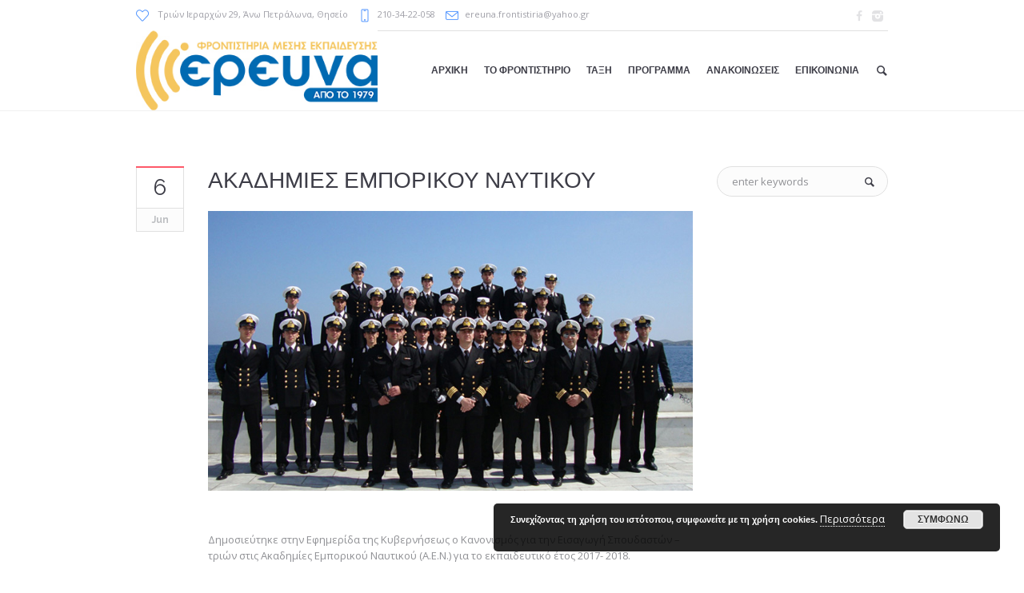

--- FILE ---
content_type: text/html; charset=UTF-8
request_url: https://ereuna.com.gr/%CE%B1%CE%BA%CE%B1%CE%B4%CE%B7%CE%BC%CE%B9%CE%B5%CF%82-%CE%B5%CE%BC%CF%80%CE%BF%CF%81%CE%B9%CE%BA%CE%BF%CF%85-%CE%BD%CE%B1%CF%85%CF%84%CE%B9%CE%BA%CE%BF%CF%85/
body_size: 15506
content:
<!DOCTYPE html>
<!--[if IE 8]>
<html class="ie ie8" lang="en-US">
<![endif]-->
<!--[if !(IE 8)]><!-->
<html lang="en-US" class="cmsmasters_html">
<!--<![endif]-->
<head>
<meta charset="UTF-8" />
<meta name="viewport" content="width=device-width, initial-scale=1, maximum-scale=1" />
<meta name="format-detection" content="telephone=no" />
<link rel="profile" href="//gmpg.org/xfn/11" />
<link rel="pingback" href="https://ereuna.com.gr/xmlrpc.php" />
<link href="https://fonts.googleapis.com/css?family=Lato:100,100i,200,200i,300,300i,400,400i,500,500i,600,600i,700,700i,800,800i,900,900i%7COpen+Sans:100,100i,200,200i,300,300i,400,400i,500,500i,600,600i,700,700i,800,800i,900,900i%7CIndie+Flower:100,100i,200,200i,300,300i,400,400i,500,500i,600,600i,700,700i,800,800i,900,900i%7COswald:100,100i,200,200i,300,300i,400,400i,500,500i,600,600i,700,700i,800,800i,900,900i" rel="stylesheet"><meta name='robots' content='index, follow, max-image-preview:large, max-snippet:-1, max-video-preview:-1' />
<script type="text/javascript">function rgmkInitGoogleMaps(){window.rgmkGoogleMapsCallback=true;try{jQuery(document).trigger("rgmkGoogleMapsLoad")}catch(err){}}</script>
	<!-- This site is optimized with the Yoast SEO plugin v26.8 - https://yoast.com/product/yoast-seo-wordpress/ -->
	<title>Ακαδημίες Εμπορικού Ναυτικού | Εισαγωγή Σπουδαστών</title>
	<meta name="description" content="Δημοσιεύτηκε στην Εφημερίδα της Κυβερνήσεως ο Κανονισμός για την Εισαγωγή Σπουδαστών - τριών για το εκπαιδευτικό έτος 2017- 2018" />
	<link rel="canonical" href="https://ereuna.com.gr/ακαδημιες-εμπορικου-ναυτικου/" />
	<meta property="og:locale" content="en_US" />
	<meta property="og:type" content="article" />
	<meta property="og:title" content="Ακαδημίες Εμπορικού Ναυτικού | Εισαγωγή Σπουδαστών" />
	<meta property="og:description" content="Δημοσιεύτηκε στην Εφημερίδα της Κυβερνήσεως ο Κανονισμός για την Εισαγωγή Σπουδαστών - τριών για το εκπαιδευτικό έτος 2017- 2018" />
	<meta property="og:url" content="https://ereuna.com.gr/ακαδημιες-εμπορικου-ναυτικου/" />
	<meta property="og:site_name" content="Ereuna" />
	<meta property="article:publisher" content="https://www.facebook.com/ereuna.frontistiria" />
	<meta property="article:published_time" content="2017-06-06T12:46:28+00:00" />
	<meta property="article:modified_time" content="2018-05-30T08:16:39+00:00" />
	<meta property="og:image" content="https://ereuna.com.gr/wp-content/uploads/2017/06/AEN.jpg" />
	<meta property="og:image:width" content="800" />
	<meta property="og:image:height" content="463" />
	<meta property="og:image:type" content="image/jpeg" />
	<meta name="author" content="alerts_r5mfc981" />
	<meta name="twitter:card" content="summary_large_image" />
	<meta name="twitter:label1" content="Written by" />
	<meta name="twitter:data1" content="alerts_r5mfc981" />
	<meta name="twitter:label2" content="Est. reading time" />
	<meta name="twitter:data2" content="1 minute" />
	<script type="application/ld+json" class="yoast-schema-graph">{"@context":"https://schema.org","@graph":[{"@type":"Article","@id":"https://ereuna.com.gr/%ce%b1%ce%ba%ce%b1%ce%b4%ce%b7%ce%bc%ce%b9%ce%b5%cf%82-%ce%b5%ce%bc%cf%80%ce%bf%cf%81%ce%b9%ce%ba%ce%bf%cf%85-%ce%bd%ce%b1%cf%85%cf%84%ce%b9%ce%ba%ce%bf%cf%85/#article","isPartOf":{"@id":"https://ereuna.com.gr/%ce%b1%ce%ba%ce%b1%ce%b4%ce%b7%ce%bc%ce%b9%ce%b5%cf%82-%ce%b5%ce%bc%cf%80%ce%bf%cf%81%ce%b9%ce%ba%ce%bf%cf%85-%ce%bd%ce%b1%cf%85%cf%84%ce%b9%ce%ba%ce%bf%cf%85/"},"author":{"name":"alerts_r5mfc981","@id":"https://ereuna.com.gr/#/schema/person/67b863dda9ca64ce79f0671b2721087a"},"headline":"ΑΚΑΔΗΜΙΕΣ ΕΜΠΟΡΙΚΟΥ ΝΑΥΤΙΚΟΥ","datePublished":"2017-06-06T12:46:28+00:00","dateModified":"2018-05-30T08:16:39+00:00","mainEntityOfPage":{"@id":"https://ereuna.com.gr/%ce%b1%ce%ba%ce%b1%ce%b4%ce%b7%ce%bc%ce%b9%ce%b5%cf%82-%ce%b5%ce%bc%cf%80%ce%bf%cf%81%ce%b9%ce%ba%ce%bf%cf%85-%ce%bd%ce%b1%cf%85%cf%84%ce%b9%ce%ba%ce%bf%cf%85/"},"wordCount":152,"image":{"@id":"https://ereuna.com.gr/%ce%b1%ce%ba%ce%b1%ce%b4%ce%b7%ce%bc%ce%b9%ce%b5%cf%82-%ce%b5%ce%bc%cf%80%ce%bf%cf%81%ce%b9%ce%ba%ce%bf%cf%85-%ce%bd%ce%b1%cf%85%cf%84%ce%b9%ce%ba%ce%bf%cf%85/#primaryimage"},"thumbnailUrl":"https://ereuna.com.gr/wp-content/uploads/2017/06/AEN.jpg","articleSection":["NEWS"],"inLanguage":"en-US"},{"@type":"WebPage","@id":"https://ereuna.com.gr/%ce%b1%ce%ba%ce%b1%ce%b4%ce%b7%ce%bc%ce%b9%ce%b5%cf%82-%ce%b5%ce%bc%cf%80%ce%bf%cf%81%ce%b9%ce%ba%ce%bf%cf%85-%ce%bd%ce%b1%cf%85%cf%84%ce%b9%ce%ba%ce%bf%cf%85/","url":"https://ereuna.com.gr/%ce%b1%ce%ba%ce%b1%ce%b4%ce%b7%ce%bc%ce%b9%ce%b5%cf%82-%ce%b5%ce%bc%cf%80%ce%bf%cf%81%ce%b9%ce%ba%ce%bf%cf%85-%ce%bd%ce%b1%cf%85%cf%84%ce%b9%ce%ba%ce%bf%cf%85/","name":"Ακαδημίες Εμπορικού Ναυτικού | Εισαγωγή Σπουδαστών","isPartOf":{"@id":"https://ereuna.com.gr/#website"},"primaryImageOfPage":{"@id":"https://ereuna.com.gr/%ce%b1%ce%ba%ce%b1%ce%b4%ce%b7%ce%bc%ce%b9%ce%b5%cf%82-%ce%b5%ce%bc%cf%80%ce%bf%cf%81%ce%b9%ce%ba%ce%bf%cf%85-%ce%bd%ce%b1%cf%85%cf%84%ce%b9%ce%ba%ce%bf%cf%85/#primaryimage"},"image":{"@id":"https://ereuna.com.gr/%ce%b1%ce%ba%ce%b1%ce%b4%ce%b7%ce%bc%ce%b9%ce%b5%cf%82-%ce%b5%ce%bc%cf%80%ce%bf%cf%81%ce%b9%ce%ba%ce%bf%cf%85-%ce%bd%ce%b1%cf%85%cf%84%ce%b9%ce%ba%ce%bf%cf%85/#primaryimage"},"thumbnailUrl":"https://ereuna.com.gr/wp-content/uploads/2017/06/AEN.jpg","datePublished":"2017-06-06T12:46:28+00:00","dateModified":"2018-05-30T08:16:39+00:00","author":{"@id":"https://ereuna.com.gr/#/schema/person/67b863dda9ca64ce79f0671b2721087a"},"description":"Δημοσιεύτηκε στην Εφημερίδα της Κυβερνήσεως ο Κανονισμός για την Εισαγωγή Σπουδαστών - τριών για το εκπαιδευτικό έτος 2017- 2018","breadcrumb":{"@id":"https://ereuna.com.gr/%ce%b1%ce%ba%ce%b1%ce%b4%ce%b7%ce%bc%ce%b9%ce%b5%cf%82-%ce%b5%ce%bc%cf%80%ce%bf%cf%81%ce%b9%ce%ba%ce%bf%cf%85-%ce%bd%ce%b1%cf%85%cf%84%ce%b9%ce%ba%ce%bf%cf%85/#breadcrumb"},"inLanguage":"en-US","potentialAction":[{"@type":"ReadAction","target":["https://ereuna.com.gr/%ce%b1%ce%ba%ce%b1%ce%b4%ce%b7%ce%bc%ce%b9%ce%b5%cf%82-%ce%b5%ce%bc%cf%80%ce%bf%cf%81%ce%b9%ce%ba%ce%bf%cf%85-%ce%bd%ce%b1%cf%85%cf%84%ce%b9%ce%ba%ce%bf%cf%85/"]}]},{"@type":"ImageObject","inLanguage":"en-US","@id":"https://ereuna.com.gr/%ce%b1%ce%ba%ce%b1%ce%b4%ce%b7%ce%bc%ce%b9%ce%b5%cf%82-%ce%b5%ce%bc%cf%80%ce%bf%cf%81%ce%b9%ce%ba%ce%bf%cf%85-%ce%bd%ce%b1%cf%85%cf%84%ce%b9%ce%ba%ce%bf%cf%85/#primaryimage","url":"https://ereuna.com.gr/wp-content/uploads/2017/06/AEN.jpg","contentUrl":"https://ereuna.com.gr/wp-content/uploads/2017/06/AEN.jpg","width":800,"height":463},{"@type":"BreadcrumbList","@id":"https://ereuna.com.gr/%ce%b1%ce%ba%ce%b1%ce%b4%ce%b7%ce%bc%ce%b9%ce%b5%cf%82-%ce%b5%ce%bc%cf%80%ce%bf%cf%81%ce%b9%ce%ba%ce%bf%cf%85-%ce%bd%ce%b1%cf%85%cf%84%ce%b9%ce%ba%ce%bf%cf%85/#breadcrumb","itemListElement":[{"@type":"ListItem","position":1,"name":"Home","item":"https://ereuna.com.gr/"},{"@type":"ListItem","position":2,"name":"ΝΕΑ","item":"https://ereuna.com.gr/?page_id=6846"},{"@type":"ListItem","position":3,"name":"ΑΚΑΔΗΜΙΕΣ ΕΜΠΟΡΙΚΟΥ ΝΑΥΤΙΚΟΥ"}]},{"@type":"WebSite","@id":"https://ereuna.com.gr/#website","url":"https://ereuna.com.gr/","name":"Ereuna","description":"Φροντιστήρια Μέσης Εκπαίδευσης","potentialAction":[{"@type":"SearchAction","target":{"@type":"EntryPoint","urlTemplate":"https://ereuna.com.gr/?s={search_term_string}"},"query-input":{"@type":"PropertyValueSpecification","valueRequired":true,"valueName":"search_term_string"}}],"inLanguage":"en-US"},{"@type":"Person","@id":"https://ereuna.com.gr/#/schema/person/67b863dda9ca64ce79f0671b2721087a","name":"alerts_r5mfc981","url":"https://ereuna.com.gr/author/alerts_r5mfc981/"}]}</script>
	<!-- / Yoast SEO plugin. -->


<link rel='dns-prefetch' href='//fonts.googleapis.com' />
<link rel="alternate" type="application/rss+xml" title="Ereuna &raquo; Feed" href="https://ereuna.com.gr/feed/" />
<link rel="alternate" type="application/rss+xml" title="Ereuna &raquo; Comments Feed" href="https://ereuna.com.gr/comments/feed/" />
<link rel="alternate" type="text/calendar" title="Ereuna &raquo; iCal Feed" href="https://ereuna.com.gr/events/?ical=1" />
<link rel="alternate" title="oEmbed (JSON)" type="application/json+oembed" href="https://ereuna.com.gr/wp-json/oembed/1.0/embed?url=https%3A%2F%2Fereuna.com.gr%2F%25ce%25b1%25ce%25ba%25ce%25b1%25ce%25b4%25ce%25b7%25ce%25bc%25ce%25b9%25ce%25b5%25cf%2582-%25ce%25b5%25ce%25bc%25cf%2580%25ce%25bf%25cf%2581%25ce%25b9%25ce%25ba%25ce%25bf%25cf%2585-%25ce%25bd%25ce%25b1%25cf%2585%25cf%2584%25ce%25b9%25ce%25ba%25ce%25bf%25cf%2585%2F" />
<link rel="alternate" title="oEmbed (XML)" type="text/xml+oembed" href="https://ereuna.com.gr/wp-json/oembed/1.0/embed?url=https%3A%2F%2Fereuna.com.gr%2F%25ce%25b1%25ce%25ba%25ce%25b1%25ce%25b4%25ce%25b7%25ce%25bc%25ce%25b9%25ce%25b5%25cf%2582-%25ce%25b5%25ce%25bc%25cf%2580%25ce%25bf%25cf%2581%25ce%25b9%25ce%25ba%25ce%25bf%25cf%2585-%25ce%25bd%25ce%25b1%25cf%2585%25cf%2584%25ce%25b9%25ce%25ba%25ce%25bf%25cf%2585%2F&#038;format=xml" />
<style id='wp-img-auto-sizes-contain-inline-css' type='text/css'>
img:is([sizes=auto i],[sizes^="auto," i]){contain-intrinsic-size:3000px 1500px}
/*# sourceURL=wp-img-auto-sizes-contain-inline-css */
</style>
<link rel='stylesheet' id='validate-engine-css-css' href='https://ereuna.com.gr/wp-content/plugins/wysija-newsletters/css/validationEngine.jquery.css?ver=2.21' type='text/css' media='all' />
<link rel='stylesheet' id='layerslider-css' href='https://ereuna.com.gr/wp-content/plugins/LayerSlider/assets/static/layerslider/css/layerslider.css?ver=8.1.2' type='text/css' media='all' />
<style id='wp-emoji-styles-inline-css' type='text/css'>

	img.wp-smiley, img.emoji {
		display: inline !important;
		border: none !important;
		box-shadow: none !important;
		height: 1em !important;
		width: 1em !important;
		margin: 0 0.07em !important;
		vertical-align: -0.1em !important;
		background: none !important;
		padding: 0 !important;
	}
/*# sourceURL=wp-emoji-styles-inline-css */
</style>
<link rel='stylesheet' id='wp-block-library-css' href='https://ereuna.com.gr/wp-includes/css/dist/block-library/style.min.css?ver=6.9' type='text/css' media='all' />
<style id='global-styles-inline-css' type='text/css'>
:root{--wp--preset--aspect-ratio--square: 1;--wp--preset--aspect-ratio--4-3: 4/3;--wp--preset--aspect-ratio--3-4: 3/4;--wp--preset--aspect-ratio--3-2: 3/2;--wp--preset--aspect-ratio--2-3: 2/3;--wp--preset--aspect-ratio--16-9: 16/9;--wp--preset--aspect-ratio--9-16: 9/16;--wp--preset--color--black: #000000;--wp--preset--color--cyan-bluish-gray: #abb8c3;--wp--preset--color--white: #ffffff;--wp--preset--color--pale-pink: #f78da7;--wp--preset--color--vivid-red: #cf2e2e;--wp--preset--color--luminous-vivid-orange: #ff6900;--wp--preset--color--luminous-vivid-amber: #fcb900;--wp--preset--color--light-green-cyan: #7bdcb5;--wp--preset--color--vivid-green-cyan: #00d084;--wp--preset--color--pale-cyan-blue: #8ed1fc;--wp--preset--color--vivid-cyan-blue: #0693e3;--wp--preset--color--vivid-purple: #9b51e0;--wp--preset--color--color-1: #000000;--wp--preset--color--color-2: #ffffff;--wp--preset--color--color-3: #d43c18;--wp--preset--color--color-4: #5173a6;--wp--preset--color--color-5: #959595;--wp--preset--color--color-6: #c0c0c0;--wp--preset--color--color-7: #f4f4f4;--wp--preset--color--color-8: #e1e1e1;--wp--preset--gradient--vivid-cyan-blue-to-vivid-purple: linear-gradient(135deg,rgb(6,147,227) 0%,rgb(155,81,224) 100%);--wp--preset--gradient--light-green-cyan-to-vivid-green-cyan: linear-gradient(135deg,rgb(122,220,180) 0%,rgb(0,208,130) 100%);--wp--preset--gradient--luminous-vivid-amber-to-luminous-vivid-orange: linear-gradient(135deg,rgb(252,185,0) 0%,rgb(255,105,0) 100%);--wp--preset--gradient--luminous-vivid-orange-to-vivid-red: linear-gradient(135deg,rgb(255,105,0) 0%,rgb(207,46,46) 100%);--wp--preset--gradient--very-light-gray-to-cyan-bluish-gray: linear-gradient(135deg,rgb(238,238,238) 0%,rgb(169,184,195) 100%);--wp--preset--gradient--cool-to-warm-spectrum: linear-gradient(135deg,rgb(74,234,220) 0%,rgb(151,120,209) 20%,rgb(207,42,186) 40%,rgb(238,44,130) 60%,rgb(251,105,98) 80%,rgb(254,248,76) 100%);--wp--preset--gradient--blush-light-purple: linear-gradient(135deg,rgb(255,206,236) 0%,rgb(152,150,240) 100%);--wp--preset--gradient--blush-bordeaux: linear-gradient(135deg,rgb(254,205,165) 0%,rgb(254,45,45) 50%,rgb(107,0,62) 100%);--wp--preset--gradient--luminous-dusk: linear-gradient(135deg,rgb(255,203,112) 0%,rgb(199,81,192) 50%,rgb(65,88,208) 100%);--wp--preset--gradient--pale-ocean: linear-gradient(135deg,rgb(255,245,203) 0%,rgb(182,227,212) 50%,rgb(51,167,181) 100%);--wp--preset--gradient--electric-grass: linear-gradient(135deg,rgb(202,248,128) 0%,rgb(113,206,126) 100%);--wp--preset--gradient--midnight: linear-gradient(135deg,rgb(2,3,129) 0%,rgb(40,116,252) 100%);--wp--preset--font-size--small: 13px;--wp--preset--font-size--medium: 20px;--wp--preset--font-size--large: 36px;--wp--preset--font-size--x-large: 42px;--wp--preset--spacing--20: 0.44rem;--wp--preset--spacing--30: 0.67rem;--wp--preset--spacing--40: 1rem;--wp--preset--spacing--50: 1.5rem;--wp--preset--spacing--60: 2.25rem;--wp--preset--spacing--70: 3.38rem;--wp--preset--spacing--80: 5.06rem;--wp--preset--shadow--natural: 6px 6px 9px rgba(0, 0, 0, 0.2);--wp--preset--shadow--deep: 12px 12px 50px rgba(0, 0, 0, 0.4);--wp--preset--shadow--sharp: 6px 6px 0px rgba(0, 0, 0, 0.2);--wp--preset--shadow--outlined: 6px 6px 0px -3px rgb(255, 255, 255), 6px 6px rgb(0, 0, 0);--wp--preset--shadow--crisp: 6px 6px 0px rgb(0, 0, 0);}:where(.is-layout-flex){gap: 0.5em;}:where(.is-layout-grid){gap: 0.5em;}body .is-layout-flex{display: flex;}.is-layout-flex{flex-wrap: wrap;align-items: center;}.is-layout-flex > :is(*, div){margin: 0;}body .is-layout-grid{display: grid;}.is-layout-grid > :is(*, div){margin: 0;}:where(.wp-block-columns.is-layout-flex){gap: 2em;}:where(.wp-block-columns.is-layout-grid){gap: 2em;}:where(.wp-block-post-template.is-layout-flex){gap: 1.25em;}:where(.wp-block-post-template.is-layout-grid){gap: 1.25em;}.has-black-color{color: var(--wp--preset--color--black) !important;}.has-cyan-bluish-gray-color{color: var(--wp--preset--color--cyan-bluish-gray) !important;}.has-white-color{color: var(--wp--preset--color--white) !important;}.has-pale-pink-color{color: var(--wp--preset--color--pale-pink) !important;}.has-vivid-red-color{color: var(--wp--preset--color--vivid-red) !important;}.has-luminous-vivid-orange-color{color: var(--wp--preset--color--luminous-vivid-orange) !important;}.has-luminous-vivid-amber-color{color: var(--wp--preset--color--luminous-vivid-amber) !important;}.has-light-green-cyan-color{color: var(--wp--preset--color--light-green-cyan) !important;}.has-vivid-green-cyan-color{color: var(--wp--preset--color--vivid-green-cyan) !important;}.has-pale-cyan-blue-color{color: var(--wp--preset--color--pale-cyan-blue) !important;}.has-vivid-cyan-blue-color{color: var(--wp--preset--color--vivid-cyan-blue) !important;}.has-vivid-purple-color{color: var(--wp--preset--color--vivid-purple) !important;}.has-black-background-color{background-color: var(--wp--preset--color--black) !important;}.has-cyan-bluish-gray-background-color{background-color: var(--wp--preset--color--cyan-bluish-gray) !important;}.has-white-background-color{background-color: var(--wp--preset--color--white) !important;}.has-pale-pink-background-color{background-color: var(--wp--preset--color--pale-pink) !important;}.has-vivid-red-background-color{background-color: var(--wp--preset--color--vivid-red) !important;}.has-luminous-vivid-orange-background-color{background-color: var(--wp--preset--color--luminous-vivid-orange) !important;}.has-luminous-vivid-amber-background-color{background-color: var(--wp--preset--color--luminous-vivid-amber) !important;}.has-light-green-cyan-background-color{background-color: var(--wp--preset--color--light-green-cyan) !important;}.has-vivid-green-cyan-background-color{background-color: var(--wp--preset--color--vivid-green-cyan) !important;}.has-pale-cyan-blue-background-color{background-color: var(--wp--preset--color--pale-cyan-blue) !important;}.has-vivid-cyan-blue-background-color{background-color: var(--wp--preset--color--vivid-cyan-blue) !important;}.has-vivid-purple-background-color{background-color: var(--wp--preset--color--vivid-purple) !important;}.has-black-border-color{border-color: var(--wp--preset--color--black) !important;}.has-cyan-bluish-gray-border-color{border-color: var(--wp--preset--color--cyan-bluish-gray) !important;}.has-white-border-color{border-color: var(--wp--preset--color--white) !important;}.has-pale-pink-border-color{border-color: var(--wp--preset--color--pale-pink) !important;}.has-vivid-red-border-color{border-color: var(--wp--preset--color--vivid-red) !important;}.has-luminous-vivid-orange-border-color{border-color: var(--wp--preset--color--luminous-vivid-orange) !important;}.has-luminous-vivid-amber-border-color{border-color: var(--wp--preset--color--luminous-vivid-amber) !important;}.has-light-green-cyan-border-color{border-color: var(--wp--preset--color--light-green-cyan) !important;}.has-vivid-green-cyan-border-color{border-color: var(--wp--preset--color--vivid-green-cyan) !important;}.has-pale-cyan-blue-border-color{border-color: var(--wp--preset--color--pale-cyan-blue) !important;}.has-vivid-cyan-blue-border-color{border-color: var(--wp--preset--color--vivid-cyan-blue) !important;}.has-vivid-purple-border-color{border-color: var(--wp--preset--color--vivid-purple) !important;}.has-vivid-cyan-blue-to-vivid-purple-gradient-background{background: var(--wp--preset--gradient--vivid-cyan-blue-to-vivid-purple) !important;}.has-light-green-cyan-to-vivid-green-cyan-gradient-background{background: var(--wp--preset--gradient--light-green-cyan-to-vivid-green-cyan) !important;}.has-luminous-vivid-amber-to-luminous-vivid-orange-gradient-background{background: var(--wp--preset--gradient--luminous-vivid-amber-to-luminous-vivid-orange) !important;}.has-luminous-vivid-orange-to-vivid-red-gradient-background{background: var(--wp--preset--gradient--luminous-vivid-orange-to-vivid-red) !important;}.has-very-light-gray-to-cyan-bluish-gray-gradient-background{background: var(--wp--preset--gradient--very-light-gray-to-cyan-bluish-gray) !important;}.has-cool-to-warm-spectrum-gradient-background{background: var(--wp--preset--gradient--cool-to-warm-spectrum) !important;}.has-blush-light-purple-gradient-background{background: var(--wp--preset--gradient--blush-light-purple) !important;}.has-blush-bordeaux-gradient-background{background: var(--wp--preset--gradient--blush-bordeaux) !important;}.has-luminous-dusk-gradient-background{background: var(--wp--preset--gradient--luminous-dusk) !important;}.has-pale-ocean-gradient-background{background: var(--wp--preset--gradient--pale-ocean) !important;}.has-electric-grass-gradient-background{background: var(--wp--preset--gradient--electric-grass) !important;}.has-midnight-gradient-background{background: var(--wp--preset--gradient--midnight) !important;}.has-small-font-size{font-size: var(--wp--preset--font-size--small) !important;}.has-medium-font-size{font-size: var(--wp--preset--font-size--medium) !important;}.has-large-font-size{font-size: var(--wp--preset--font-size--large) !important;}.has-x-large-font-size{font-size: var(--wp--preset--font-size--x-large) !important;}
/*# sourceURL=global-styles-inline-css */
</style>

<style id='classic-theme-styles-inline-css' type='text/css'>
/*! This file is auto-generated */
.wp-block-button__link{color:#fff;background-color:#32373c;border-radius:9999px;box-shadow:none;text-decoration:none;padding:calc(.667em + 2px) calc(1.333em + 2px);font-size:1.125em}.wp-block-file__button{background:#32373c;color:#fff;text-decoration:none}
/*# sourceURL=/wp-includes/css/classic-themes.min.css */
</style>
<link rel='stylesheet' id='wp-components-css' href='https://ereuna.com.gr/wp-includes/css/dist/components/style.min.css?ver=6.9' type='text/css' media='all' />
<link rel='stylesheet' id='wp-preferences-css' href='https://ereuna.com.gr/wp-includes/css/dist/preferences/style.min.css?ver=6.9' type='text/css' media='all' />
<link rel='stylesheet' id='wp-block-editor-css' href='https://ereuna.com.gr/wp-includes/css/dist/block-editor/style.min.css?ver=6.9' type='text/css' media='all' />
<link rel='stylesheet' id='popup-maker-block-library-style-css' href='https://ereuna.com.gr/wp-content/plugins/popup-maker/dist/packages/block-library-style.css?ver=dbea705cfafe089d65f1' type='text/css' media='all' />
<link rel='stylesheet' id='contact-form-7-css' href='https://ereuna.com.gr/wp-content/plugins/contact-form-7/includes/css/styles.css?ver=6.1.4' type='text/css' media='all' />
<link rel='stylesheet' id='timetable_gtip2_style-css' href='https://ereuna.com.gr/wp-content/plugins/timetable/style/jquery.qtip.css?ver=6.9' type='text/css' media='all' />
<link rel='stylesheet' id='timetable_font_lato-css' href='//fonts.googleapis.com/css?family=Lato%3A400%2C700&#038;ver=6.9' type='text/css' media='all' />
<link rel='stylesheet' id='theme-style-css' href='https://ereuna.com.gr/wp-content/themes/language-school/style.css?ver=1.0.0' type='text/css' media='screen, print' />
<link rel='stylesheet' id='theme-design-style-css' href='https://ereuna.com.gr/wp-content/themes/language-school/css/style.css?ver=1.0.0' type='text/css' media='screen, print' />
<link rel='stylesheet' id='theme-adapt-css' href='https://ereuna.com.gr/wp-content/themes/language-school/css/adaptive.css?ver=1.0.0' type='text/css' media='screen, print' />
<link rel='stylesheet' id='theme-retina-css' href='https://ereuna.com.gr/wp-content/themes/language-school/css/retina.css?ver=1.0.0' type='text/css' media='screen' />
<link rel='stylesheet' id='theme-icons-css' href='https://ereuna.com.gr/wp-content/themes/language-school/css/fontello.css?ver=1.0.0' type='text/css' media='screen' />
<link rel='stylesheet' id='theme-icons-custom-css' href='https://ereuna.com.gr/wp-content/themes/language-school/css/fontello-custom.css?ver=1.0.0' type='text/css' media='screen' />
<link rel='stylesheet' id='animate-css' href='https://ereuna.com.gr/wp-content/themes/language-school/css/animate.css?ver=1.0.0' type='text/css' media='screen' />
<link rel='stylesheet' id='theme-cmsmasters-events-v2-style-css' href='https://ereuna.com.gr/wp-content/themes/language-school/css/cmsmasters-events-v2-style.css?ver=1.0.0' type='text/css' media='screen' />
<link rel='stylesheet' id='theme-cmsmasters-timetable-style-css' href='https://ereuna.com.gr/wp-content/themes/language-school/css/cmsmasters-timetable-style.css?ver=1.0.0' type='text/css' media='screen' />
<link rel='stylesheet' id='theme-cmsmasters-timetable-adaptive-css' href='https://ereuna.com.gr/wp-content/themes/language-school/css/cmsmasters-timetable-adaptive.css?ver=1.0.0' type='text/css' media='screen' />
<link rel='stylesheet' id='ilightbox-css' href='https://ereuna.com.gr/wp-content/themes/language-school/css/ilightbox.css?ver=2.2.0' type='text/css' media='screen' />
<link rel='stylesheet' id='ilightbox-skin-dark-css' href='https://ereuna.com.gr/wp-content/themes/language-school/css/ilightbox-skins/dark-skin.css?ver=2.2.0' type='text/css' media='screen' />
<link rel='stylesheet' id='theme-fonts-schemes-css' href='https://ereuna.com.gr/wp-content/uploads/cmsmasters_styles/language-school.css?ver=1.0.0' type='text/css' media='screen' />
<link rel='stylesheet' id='google-fonts-css' href='//fonts.googleapis.com/css?family=Open+Sans%3A300%2C300italic%2C400%2C400italic%2C700%2C700italic%7CRaleway%3A300%2C400%2C500%2C600%2C700&#038;ver=6.9' type='text/css' media='all' />
<link rel='stylesheet' id='language-school-gutenberg-frontend-style-css' href='https://ereuna.com.gr/wp-content/themes/language-school/gutenberg/css/frontend-style.css?ver=1.0.0' type='text/css' media='screen' />
<link rel='stylesheet' id='language-school-child-style-css' href='https://ereuna.com.gr/wp-content/themes/language-school-child/style.css?ver=1.0.0' type='text/css' media='screen, print' />
<script type="text/javascript" src="https://ereuna.com.gr/wp-includes/js/jquery/jquery.min.js?ver=3.7.1" id="jquery-core-js"></script>
<script type="text/javascript" src="https://ereuna.com.gr/wp-includes/js/jquery/jquery-migrate.min.js?ver=3.4.1" id="jquery-migrate-js"></script>
<script type="text/javascript" id="layerslider-utils-js-extra">
/* <![CDATA[ */
var LS_Meta = {"v":"8.1.2","fixGSAP":"1"};
//# sourceURL=layerslider-utils-js-extra
/* ]]> */
</script>
<script type="text/javascript" src="https://ereuna.com.gr/wp-content/plugins/LayerSlider/assets/static/layerslider/js/layerslider.utils.js?ver=8.1.2" id="layerslider-utils-js"></script>
<script type="text/javascript" src="https://ereuna.com.gr/wp-content/plugins/LayerSlider/assets/static/layerslider/js/layerslider.kreaturamedia.jquery.js?ver=8.1.2" id="layerslider-js"></script>
<script type="text/javascript" src="https://ereuna.com.gr/wp-content/plugins/LayerSlider/assets/static/layerslider/js/layerslider.transitions.js?ver=8.1.2" id="layerslider-transitions-js"></script>
<script type="text/javascript" src="https://ereuna.com.gr/wp-content/themes/language-school/js/jsLibraries.min.js?ver=1.0.0" id="libs-js"></script>
<script type="text/javascript" src="https://ereuna.com.gr/wp-content/themes/language-school/js/jquery.iLightBox.min.js?ver=2.2.0" id="iLightBox-js"></script>
<meta name="generator" content="Powered by LayerSlider 8.1.2 - Build Heros, Sliders, and Popups. Create Animations and Beautiful, Rich Web Content as Easy as Never Before on WordPress." />
<!-- LayerSlider updates and docs at: https://layerslider.com -->
<link rel="https://api.w.org/" href="https://ereuna.com.gr/wp-json/" /><link rel="alternate" title="JSON" type="application/json" href="https://ereuna.com.gr/wp-json/wp/v2/posts/7790" /><link rel="EditURI" type="application/rsd+xml" title="RSD" href="https://ereuna.com.gr/xmlrpc.php?rsd" />
<meta name="generator" content="WordPress 6.9" />
<link rel='shortlink' href='https://ereuna.com.gr/?p=7790' />
<!-- analytics-code google analytics manual tracking code --><script>
  (function(i,s,o,g,r,a,m){i['GoogleAnalyticsObject']=r;i[r]=i[r]||function(){
  (i[r].q=i[r].q||[]).push(arguments)},i[r].l=1*new Date();a=s.createElement(o),
  m=s.getElementsByTagName(o)[0];a.async=1;a.src=g;m.parentNode.insertBefore(a,m)
  })(window,document,'script','https://www.google-analytics.com/analytics.js','ga');

  ga('create', 'UA-46789034-1', 'auto');
  ga('send', 'pageview');

</script><!--  --><meta name="tec-api-version" content="v1"><meta name="tec-api-origin" content="https://ereuna.com.gr"><link rel="alternate" href="https://ereuna.com.gr/wp-json/tribe/events/v1/" />			<style type="text/css">
				
				
				
				
				
				
				
				
				
				
				
				
				
				
				
				
				
				
			</style>
			<style type="text/css">
	.header_top {
		height : 38px;
	}
	
	.header_mid {
		height : 100px;
	}
	
	.header_bot {
		height : 50px;
	}
	
	#page.cmsmasters_heading_after_header #middle, 
	#page.cmsmasters_heading_under_header #middle .headline .headline_outer {
		padding-top : 100px;
	}
	
	#page.cmsmasters_heading_after_header.enable_header_top #middle, 
	#page.cmsmasters_heading_under_header.enable_header_top #middle .headline .headline_outer {
		padding-top : 138px;
	}
	
	#page.cmsmasters_heading_after_header.enable_header_bottom #middle, 
	#page.cmsmasters_heading_under_header.enable_header_bottom #middle .headline .headline_outer {
		padding-top : 150px;
	}
	
	#page.cmsmasters_heading_after_header.enable_header_top.enable_header_bottom #middle, 
	#page.cmsmasters_heading_under_header.enable_header_top.enable_header_bottom #middle .headline .headline_outer {
		padding-top : 188px;
	}
	
	
	@media only screen and (max-width: 1024px) {
		.header_top,
		.header_mid,
		.header_bot {
			height : auto;
		}
		
		.header_mid .slogan_wrap,
		.header_mid .social_wrap,
		.header_mid .logo_wrap {
			height : 100px;
		}
		
		#page.cmsmasters_heading_after_header #middle, 
		#page.cmsmasters_heading_under_header #middle .headline .headline_outer, 
		#page.cmsmasters_heading_after_header.enable_header_top #middle, 
		#page.cmsmasters_heading_under_header.enable_header_top #middle .headline .headline_outer, 
		#page.cmsmasters_heading_after_header.enable_header_bottom #middle, 
		#page.cmsmasters_heading_under_header.enable_header_bottom #middle .headline .headline_outer, 
		#page.cmsmasters_heading_after_header.enable_header_top.enable_header_bottom #middle, 
		#page.cmsmasters_heading_under_header.enable_header_top.enable_header_bottom #middle .headline .headline_outer {
			padding-top : 0 !important;
		}
	}
.countdown_align .widget.tribe-events-countdown-widget,
.countdown_align .tribe-countdown-text {
text-align:center;
}
.countdown_align .widget.tribe-events-countdown-widget .tribe-countdown-time {
display:inline-block;
}

.cmsmasters_counter_counter {
color: #55ACEE;
}
	.header_mid .header_mid_inner .logo_wrap {
		width : 302px;
	}

	.header_mid_inner .logo img.logo_retina {
		width : 175.5px;
		max-width : 175.5px;
	}
.headline_color {
				background-color:#f9be4d;
			}
@media (min-width: 768px) {
			.headline_aligner,
			.cmsmasters_breadcrumbs_aligner {
				min-height:90px;
			}
		}
</style><link rel="icon" href="https://ereuna.com.gr/wp-content/uploads/2016/11/cropped-LOGO_ICON-32x32.png" sizes="32x32" />
<link rel="icon" href="https://ereuna.com.gr/wp-content/uploads/2016/11/cropped-LOGO_ICON-192x192.png" sizes="192x192" />
<link rel="apple-touch-icon" href="https://ereuna.com.gr/wp-content/uploads/2016/11/cropped-LOGO_ICON-180x180.png" />
<meta name="msapplication-TileImage" content="https://ereuna.com.gr/wp-content/uploads/2016/11/cropped-LOGO_ICON-270x270.png" />
<link rel='stylesheet' id='basecss-css' href='https://ereuna.com.gr/wp-content/plugins/eu-cookie-law/css/style.css?ver=6.9' type='text/css' media='all' />
<link rel='stylesheet' id='google-fonts-open-sans-condensed-css' href='//fonts.googleapis.com/css?family=Open+Sans+Condensed%3A300%2C300italic%2C700&#038;ver=6.9' type='text/css' media='all' />
</head>
<body class="wp-singular post-template-default single single-post postid-7790 single-format-standard wp-theme-language-school wp-child-theme-language-school-child tribe-no-js">
	
<!--  Start Page  -->
<div id="page" class="chrome_only cmsmasters_liquid fixed_header enable_header_top cmsmasters_heading_after_header cmsmasters_tribe_events_views_v2 cmsmasters_tribe_events_style_mode_skeleton hfeed site">

<!--  Start Main  -->
<div id="main">
	
<!--  Start Header  -->
<header id="header">
	<div class="header_top" data-height="38"><div class="header_top_outer"><div class="header_top_inner"><div class="header_top_right">
<div class="social_wrap">
	<div class="social_wrap_inner">
		<ul>
			<li>
				<a href="https://www.facebook.com/profile.php?id=100025044617801" class="cmsmasters_social_icon cmsmasters_social_icon_1 cmsmasters-icon-facebook" title="Facebook" target="_blank"></a>
			</li>
			<li>
				<a href="https://www.instagram.com/frontistirio_ereuna/?hl=el" class="cmsmasters_social_icon cmsmasters_social_icon_2 cmsmasters-icon-custom-instagram-filled" title="" target="_blank"></a>
			</li>
		</ul>
	</div>
</div></div><div class="header_top_left"><div class="meta_wrap"><div class="cmsmasters-icon-heart-3">
<span class="locality">Τριών Ιεραρχών 29</span>, 
Άνω Πετράλωνα, Θησείο
</div>
<div class="tel cmsmasters-icon-phone-4">210-34-22-058</div>
<div class="email cmsmasters-icon-mail-3"><a href="mailto:ereuna.frontistiria@yahoo.gr">ereuna.frontistiria@yahoo.gr</a></div></div></div></div></div><div class="header_top_but closed"><span class="cmsmasters_theme_icon_slide_bottom"></span></div></div><div class="header_mid" data-height="100"><div class="header_mid_outer"><div class="header_mid_inner"><div class="logo_wrap"><a href="https://ereuna.com.gr/" title="Ereuna" class="logo">
	<img src="https://ereuna.com.gr/wp-content/uploads/2019/09/logo_Erevna-NEW.jpg" alt="Ereuna" /><img class="logo_retina" src="https://ereuna.com.gr/wp-content/uploads/2019/09/logo_Erevna-NEW.jpg" alt="Ereuna" width="175.5" height="58" /></a>
</div><div class="search_wrap"><div class="search_wrap_inner"><div class="search_wrap_in_inner">
<div class="search_bar_wrap">
	<form role="search" method="get" action="https://ereuna.com.gr/">
		<p class="search_field">
			<input name="s" placeholder="enter keywords" value="" type="search" />
		</p>
		<p class="search_button">
			<button type="submit" class="cmsmasters_theme_icon_search"></button>
		</p>
	</form>
</div>

<a class="search_toggle cmsmasters_theme_icon_search"></a></div></div></div><div class="resp_mid_nav_wrap"><div class="resp_mid_nav_outer"><a class="responsive_nav resp_mid_nav" href="javascript:void(0);"></a></div></div><!--  Start Navigation  --><div class="mid_nav_wrap"><nav role="navigation"><div class="menu-main-container"><ul id="navigation" class="mid_nav navigation"><li id="menu-item-6470" class="menu-item menu-item-type-post_type menu-item-object-page menu-item-home menu-item-6470 menu-item-depth-0"><a href="https://ereuna.com.gr/"><span class="nav_item_wrap"><span class="nav_title">Αρχικη</span></span></a></li>
<li id="menu-item-6468" class="menu-item menu-item-type-post_type menu-item-object-page menu-item-6468 menu-item-depth-0"><a title="Γνώρισε το φροντιστήριο" href="https://ereuna.com.gr/us/"><span class="nav_item_wrap"><span class="nav_title">ΤΟ ΦΡΟΝΤΙΣΤΗΡΙΟ</span></span></a></li>
<li id="menu-item-6481" class="menu-item menu-item-type-post_type menu-item-object-page menu-item-6481 menu-item-depth-0"><a title="Επίλεξε τάξη που ενδιαφέρεσαι" href="https://ereuna.com.gr/vertical/"><span class="nav_item_wrap"><span class="nav_title">ΤΑΞΗ</span></span></a></li>
<li id="menu-item-11189" class="menu-item menu-item-type-post_type menu-item-object-page menu-item-11189 menu-item-depth-0"><a href="https://ereuna.com.gr/programma-spoudon-2/"><span class="nav_item_wrap"><span class="nav_title">ΠΡΟΓΡΑΜΜΑ</span></span></a></li>
<li id="menu-item-9029" class="menu-item menu-item-type-post_type menu-item-object-page menu-item-9029 menu-item-depth-0"><a href="https://ereuna.com.gr/%ce%b1%ce%bd%ce%b1%ce%ba%ce%bf%ce%b9%ce%bd%cf%89%cf%83%ce%b5%ce%b9%cf%82/"><span class="nav_item_wrap"><span class="nav_title">ΑΝΑΚΟΙΝΩΣΕΙΣ</span></span></a></li>
<li id="menu-item-6485" class="menu-item menu-item-type-post_type menu-item-object-page menu-item-6485 menu-item-depth-0"><a href="https://ereuna.com.gr/%ce%b5%cf%80%ce%b9%ce%ba%ce%bf%ce%b9%ce%bd%cf%89%ce%bd%ce%af%ce%b1/"><span class="nav_item_wrap"><span class="nav_title">ΕΠΙΚΟΙΝΩΝΙΑ</span></span></a></li>
</ul></div></nav></div><!--  Finish Navigation  --></div></div></div></header>
<!--  Finish Header  -->

	
<!--  Start Middle  -->
<div id="middle">
<div class="headline cmsmasters_color_scheme_first">
			<div class="headline_outer">
				<div class="headline_color"></div></div>
		</div><div class="middle_inner">
<div class="content_wrap r_sidebar">

<!-- Start Content  -->
<div class="content entry">
	<div class="blog opened-article">

<!-- Start Standard Article  -->

<article id="post-7790" class="post-7790 post type-post status-publish format-standard has-post-thumbnail hentry category-44">
	<span class="cmsmasters_post_date"><abbr class="published" title="June 6, 2017"><span class="cmsmasters_day">6</span><span class="cmsmasters_mon">Jun</span></abbr><abbr class="dn date updated" title="May 30, 2018">May 30, 2018</abbr></span>	<div class="cmsmasters_post_cont">
	<header class="cmsmasters_post_header entry-header"><h2 class="cmsmasters_post_title entry-title">ΑΚΑΔΗΜΙΕΣ ΕΜΠΟΡΙΚΟΥ ΝΑΥΤΙΚΟΥ</h2></header><div class="cmsmasters_post_content entry-content"><style type="text/css"> 
#cmsmasters_divider_697ba8db3c8d83_50849287 { 
	border-bottom-width:1px; 
	border-bottom-style:solid; 
	padding-top:25px; 
	margin-bottom:25px; 
	border-bottom-color:#ffffff;
} 
 
#cmsmasters_divider_697ba8db3c9e53_01146318 { 
	border-bottom-width:1px; 
	border-bottom-style:solid; 
	padding-top:25px; 
	margin-bottom:25px; 
} 

#cmsmasters_button_697ba8db3cae59_82738313 { 
	text-align:center; 
} 

#cmsmasters_button_697ba8db3cae59_82738313 .cmsmasters_button:before { 
	margin-right:.5em; 
	margin-left:0; 
	vertical-align:baseline; 
} 

#cmsmasters_button_697ba8db3cae59_82738313 .cmsmasters_button { 
	font-family:'Open Sans Condensed'; 
	font-size:14px; 
	font-weight:normal; 
	font-style:normal; 
	border-width:3px; 
	border-style:solid; 
	-webkit-border-radius:15px; 
	border-radius:15px; 
	background-color:#ffe285;
	color:#0042ff;
	border-color:#0042ff;
} 
#cmsmasters_button_697ba8db3cae59_82738313 .cmsmasters_button:hover { 
	background-color:#fcfcfc;
	color:#000000;
	border-color:#000000;
} 
</style><p><div class="cmsmasters_img  cmsmasters_image_n">
<img decoding="async" src="https://ereuna.com.gr/wp-content/uploads/2017/06/AEN.jpg" />
</div>

<div id="cmsmasters_divider_697ba8db3c8d83_50849287" class="cmsmasters_divider cmsmasters_divider_width_long cmsmasters_divider_pos_center"></div></p>
<p>Δημοσιεύτηκε στην Εφημερίδα της Κυβερνήσεως ο Κανονισμός για την Εισαγωγή Σπουδαστών &#8211; τριών στις Ακαδημίες Εμπορικού Ναυτικού (Α.Ε.Ν.) για το εκπαιδευτικό έτος 2017- 2018.</p>
<p>Ο αριθμός των σπουδαστών/σπουδαστριών που θα εισαχθούν στις Α.Ε.Ν. Πλοιάρχων και Μηχανικών κατά το ακαδημαϊκό έτος 2017-2018 καθορίζεται σε 985 (514 Πλοίαρχοι και 471 Μηχανικοί).</p>
<p><strong>ΓΕΝΙΚΕΣ ΚΑΤΗΓΟΡΙΕΣ</strong></p>
<p>Οι κατά το άρθρο 1 του παρόντος Κανονισμού εισαγόμενοι σπουδαστές/σπουδάστριες κατανέμονται ως ακολούθως:</p>
<p><strong>1.1. ΠΡΩΤΗ ΓΕΝΙΚΗ ΚΑΤΗΓΟΡΙΑ</strong><br />
Καλύπτει ποσοστό 70% του συνολικού αριθμού εισακτέων και περιλαμβάνει υποψηφίους/-ιες συμμετέχοντες/-ουσες στις πανελλήνιες εξετάσεις του Υπουργείου Παιδείας, Έρευνας και Θρησκευμάτων.</p>
<p><strong>1.2. ΔΕΥΤΕΡΗ ΓΕΝΙΚΗ ΚΑΤΗΓΟΡΙΑ</strong><br />
Καλύπτει ποσοστό 30% του συνολικού αριθμού εισακτέων και περιλαμβάνει υποψηφίους/-ιες που καταθέτουν Απολυτήριο τίτλο Λυκείου ή Αποδεικτικό απόλυσης δευτεροβάθμιας εκπαίδευσης στο Υπουργείο Ναυτιλίας και Νησιωτικής Πολιτικής.</p>
<p><strong>ΓΕΝΙΚΑ ΠΡΟΣΟΝΤΑ ΥΠΟΨΗΦΙΩΝ</strong></p>
<p>Κάθε υποψήφιος/-α πρέπει να συγκεντρώνει τα πιο κάτω προσόντα:</p>
<p><strong>1.</strong> Να είναι κάτοxος τίτλου απόλυσης Λυκείου ή άλλου ισότιμου τίτλου σχολείου δευτεροβάθμιας εκπαίδευσης του εσωτερικού ή αντίστοιχου τίτλου του εξωτερικού, όπως αυτά ορίζονται στο άρθρο 4 παρ. 2.1 του παρόντος κανονισμού.</p>
<p><strong>2.</strong> Να έxει την Ελληνική Ιθαγένεια και να είναι γραμμένος/-η στα μητρώα αρρένων ή Δημοτολόγια Δήμου ή Κοινότητας.</p>
<p><strong>3.</strong> Να μην έχει υπερβεί το 27ο έτος της ηλικίας του/της, όριο που θεωρείται ότι συμπληρώνεται κατά την 31η Δεκεμβρίου του έτους υποβολής της αίτησης (γεννηθέντες από 01-01-1990 και μεταγενέστερα).</p>
<p><strong>4.</strong> Να είναι κατά γνωμοδότηση αρμόδιας υγειονομικής επιτροπής ικανός/-ή σωματικά και πνευματικά για το ναυτικό επάγγελμα, σύμφωνα με τις διατάξεις που ισχύουν για κάθε ειδικότητα.</p>
<p><strong>5.</strong> Να μην έχει τιμωρηθεί με στέρηση των πολιτικών του/της δικαιωμάτων και να μην έχει καταδικαστεί για κακούργημα ή σε φυλάκιση ανώτερη του εξαμήνου καθ&#8217; υποτροπή ή μεγαλύτερη του εξαμήνου για λαθρεμπόριο ή λαθρεμπόριο ναρκωτικών ή για παράβαση του νόμου περί προστασίας του Εθνικού Νομίσματος ή για αδίκημα αναφερόμενο στην επί του πλοίου υπηρεσία και να μην έχει στερηθεί οριστικά το δικαίωμα άσκησης του ναυτικού επαγγέλματος.</p>
<p>ΠΗΓΗ  e-employ.gr</p>
<p>Αναλυτικά  η  προκήρυξη  εδώ</p>
<p>
<div id="cmsmasters_divider_697ba8db3c9e53_01146318" class="cmsmasters_divider cmsmasters_divider_width_long cmsmasters_divider_pos_center"></div>
<div id="cmsmasters_button_697ba8db3cae59_82738313" class="button_wrap"><a href="http://ereuna.com.gr/wp-content/uploads/2017/06/AEN.pdf" class="cmsmasters_button cmsmasters_but_clear_styles cmsmasters_but_bg_hover cmsmasters-icon-file-pdf" data-animation="fadeIn" data-delay="400" target="_blank"><span>ΠΡΟΚΗΡΥΞΗ</span></a></div>
</p>
<div class="cl"></div></div><div class="cmsmasters_post_cont_info entry-meta"><div class="cmsmasters_post_meta_info"><a href="#" onclick="cmsmastersLike(7790); return false;" id="cmsmastersLike-7790" class="cmsmastersLike cmsmasters_theme_icon_like"><span>0</span></a></div></div><aside class="share_posts">
		<h6 class="share_posts_title">Share It</h6>
		<div class="share_posts_inner">
			<a href="https://www.facebook.com/sharer/sharer.php?display=popup&u=https%3A%2F%2Fereuna.com.gr%2F%25ce%25b1%25ce%25ba%25ce%25b1%25ce%25b4%25ce%25b7%25ce%25bc%25ce%25b9%25ce%25b5%25cf%2582-%25ce%25b5%25ce%25bc%25cf%2580%25ce%25bf%25cf%2581%25ce%25b9%25ce%25ba%25ce%25bf%25cf%2585-%25ce%25bd%25ce%25b1%25cf%2585%25cf%2584%25ce%25b9%25ce%25ba%25ce%25bf%25cf%2585%2F" title="Facebook" class="cmsmasters-icon-facebook-circled"></a>
			<a href="https://twitter.com/intent/tweet?text=Check+out+%27%CE%91%CE%9A%CE%91%CE%94%CE%97%CE%9C%CE%99%CE%95%CE%A3+%CE%95%CE%9C%CE%A0%CE%9F%CE%A1%CE%99%CE%9A%CE%9F%CE%A5+%CE%9D%CE%91%CE%A5%CE%A4%CE%99%CE%9A%CE%9F%CE%A5%27+on+Ereuna+website&url=https%3A%2F%2Fereuna.com.gr%2F%25ce%25b1%25ce%25ba%25ce%25b1%25ce%25b4%25ce%25b7%25ce%25bc%25ce%25b9%25ce%25b5%25cf%2582-%25ce%25b5%25ce%25bc%25cf%2580%25ce%25bf%25cf%2581%25ce%25b9%25ce%25ba%25ce%25bf%25cf%2585-%25ce%25bd%25ce%25b1%25cf%2585%25cf%2584%25ce%25b9%25ce%25ba%25ce%25bf%25cf%2585%2F" title="Twitter" class="cmsmasters-icon-twitter-circled"></a>
			<a href="https://pinterest.com/pin/create/button/?url=https%3A%2F%2Fereuna.com.gr%2F%25ce%25b1%25ce%25ba%25ce%25b1%25ce%25b4%25ce%25b7%25ce%25bc%25ce%25b9%25ce%25b5%25cf%2582-%25ce%25b5%25ce%25bc%25cf%2580%25ce%25bf%25cf%2581%25ce%25b9%25ce%25ba%25ce%25bf%25cf%2585-%25ce%25bd%25ce%25b1%25cf%2585%25cf%2584%25ce%25b9%25ce%25ba%25ce%25bf%25cf%2585%2F&media=https%3A%2F%2Fereuna.com.gr%2Fwp-content%2Fuploads%2F2017%2F06%2FAEN.jpg&description=ΑΚΑΔΗΜΙΕΣ ΕΜΠΟΡΙΚΟΥ ΝΑΥΤΙΚΟΥ" title="Pinterest" class="cmsmasters-icon-pinterest-circled-1"></a>
		</div>
	</aside>
	</div>
</article>
<!-- Finish Standard Article  -->

<aside class="post_nav"><span class="cmsmasters_prev_post"><a href="https://ereuna.com.gr/%ce%bd%ce%ad%ce%bf-%ce%bc%ce%b7%cf%87%ce%b1%ce%bd%ce%bf%ce%b3%cf%81%ce%b1%cf%86%ce%b9%ce%ba%ce%bf-%ce%b4%ce%b5%ce%bb%cf%84%ce%b9%ce%bf-2017/" rel="prev">ΝΕΟ ΜΗΧΑΝΟΓΡΑΦΙΚΟ ΔΕΛΤΙΟ 2017</a><span class="cmsmasters_prev_arrow"><span></span></span></span><span class="cmsmasters_next_post"><a href="https://ereuna.com.gr/%ce%b8%ce%b5%ce%bc%ce%b1%cf%84%ce%b1-%ce%ba%ce%b1%ce%b9-%ce%b1%cf%80%ce%b1%ce%bd%cf%84%ce%b7%cf%83%ce%b5%ce%b9%cf%82-%ce%b5%ce%ba%ce%b8%ce%b5%cf%83%ce%b7%cf%82/" rel="next">ΘΕΜΑΤΑ ΚΑΙ ΑΠΑΝΤΗΣΕΙΣ ΕΚΘΕΣΗΣ</a><span class="cmsmasters_next_arrow"><span></span></span></span></aside></div></div>
<!--  Finish Content  -->


<!--  Start Sidebar  -->
<div class="sidebar" role="complementary">
<aside id="search-2" class="widget widget_search">
<div class="search_bar_wrap">
	<form role="search" method="get" action="https://ereuna.com.gr/">
		<p class="search_field">
			<input name="s" placeholder="enter keywords" value="" type="search" />
		</p>
		<p class="search_button">
			<button type="submit" class="cmsmasters_theme_icon_search"></button>
		</p>
	</form>
</div>

</aside>
</div>
<!--  Finish Sidebar  -->
</div></div>
</div>
<!--  Finish Middle  -->


	<!--  Start Bottom  -->
	<div id="bottom" class="cmsmasters_color_scheme_bottom">
		<div class="bottom_bg">
			<div class="bottom_outer">
				<div class="bottom_inner sidebar_layout_14141414">
	<aside id="text-2" class="widget widget_text">			<div class="textwidget"><p style="padding:0 0 25px;"><img src="https://ereuna.com.gr/wp-content/uploads/2025/08/logo_Erevna-NEW-footer.png" alt="" /></p>
<p>Στο Φροντιστήριο ΕΡΕΥΝΑ θα δεις σταθερή βελτίωση των επιδόσεών σου καθημερινά. Θα δεις αποτέλεσμα.<br />Με το Σύστημα Διαδασκαλίας ΕΡΕΥΝΑ θα έχεις επιτυχία</p>
 </div>
		</aside><aside id="text-3" class="widget widget_text"><h3 class="widgettitle">Σχετικά</h3>			<div class="textwidget"> <ul>
  <li><a href="https://ereuna.com.gr/us">Το Φροντιστήριο</a></li>
  <li><a href="https://ereuna.com.gr/vertical/">Επίλεξε Τάξη</a></li>
  <li><a href="https://ereuna.com.gr/programma-spoudon-2/">Πρόγραμμα Σπουδών</a></li>
<li><a href="https://ereuna.com.gr/επαγγελματικός-προσανατολισμός/">Επαγγελματικός Προσ/σμός</a></li>
<li><a href="https://ereuna.com.gr/%ce%b1%cf%81%cf%87%ce%b5%ce%af%ce%bf-%cf%86%cf%89%cf%84%ce%bf%ce%b3%cf%81%ce%b1%cf%86%ce%b9%cf%8e%ce%bd/">Αρχείο Φωτογραφιών</a></li>
    </ul></div>
		</aside><aside id="text-4" class="widget widget_text"><h3 class="widgettitle">Χρήσιμα</h3>			<div class="textwidget"> <ul>
 <li><a href="https://www.oefe.gr/el/normal/credits-calculation_el.aspx" target="_blank">Υπολογισμός Μορίων</a></li> 
  <li><a href="http://ereuna.com.gr/panorama/">Πανόραμα</a></li>
<li><a href="https://www.oefe.gr/el/static/panelladikes.aspx" target="_blank">Θέματα-Λύσεις Πανελληνίων</a></li>
<li><a href="http://ereuna.com.gr/lista-diagonismaton//">Διαγωνίσματα Έρευνα</a></li>
<li><a href="https://epan.oefe.cloud/el/static/EpanThemataArchiveOlder" target="_blank">Αρχείο Θέματων Ο.Ε.Φ.Ε.</a></li>  

 </ul></div>
		</aside><aside id="custom-contact-info-3" class="widget widget_custom_contact_info_entries"><h3 class="widgettitle">Επικοινωνία</h3><span class="contact_widget_email cmsmasters_theme_icon_user_mail"><a class="email" href="mailto:&#101;&#114;e&#117;%6e&#97;&#46;%66%72%6f&#110;tist%69&#114;i%61&#64;yaho%6f%2eg&#114;">&#101;reu&#110;a.&#102;&#114;o&#110;&#116;i&#115;t&#105;r&#105;&#97;&#64;&#121;a&#104;&#111;&#111;.g&#114;</a></span><span class="contact_widget_phone cmsmasters_theme_icon_user_phone"><span class="tel">210-34-22-058</span></span><div class="adr adress_wrap cmsmasters_theme_icon_user_address"><span class="street-address contact_widget_address">Τριών Ιεραρχών 29, Άνω Πετράλωνα, Θησείο </span></div></aside>				</div>
			</div>
		</div>
	</div>
	<!--  Finish Bottom  -->
	<a href="javascript:void(0);" id="slide_top" class="cmsmasters_theme_icon_slide_top"></a>
	</div>
<!--  Finish Main  -->

<!--  Start Footer  -->
<footer id="footer" role="contentinfo" class="cmsmasters_color_scheme_footer cmsmasters_footer_small">
	<div class="footer_border">
		<div class="footer_inner">
		
<div class="social_wrap">
	<div class="social_wrap_inner">
		<ul>
			<li>
				<a href="https://www.facebook.com/profile.php?id=100025044617801" class="cmsmasters_social_icon cmsmasters_social_icon_1 cmsmasters-icon-facebook" title="Facebook" target="_blank"></a>
			</li>
			<li>
				<a href="https://www.instagram.com/frontistirio_ereuna/?hl=el" class="cmsmasters_social_icon cmsmasters_social_icon_2 cmsmasters-icon-custom-instagram-filled" title="" target="_blank"></a>
			</li>
		</ul>
	</div>
</div>			<span class="footer_copyright copyright">
			Σχεδιασμός - Ανάπτυξη &quot;Velissarios.info&quot;			</span>
		</div>
	</div>
</footer>
<!--  Finish Footer  -->

</div>
<span class="cmsmasters_responsive_width"></span>
<!--  Finish Page  -->

<script type="speculationrules">
{"prefetch":[{"source":"document","where":{"and":[{"href_matches":"/*"},{"not":{"href_matches":["/wp-*.php","/wp-admin/*","/wp-content/uploads/*","/wp-content/*","/wp-content/plugins/*","/wp-content/themes/language-school-child/*","/wp-content/themes/language-school/*","/*\\?(.+)"]}},{"not":{"selector_matches":"a[rel~=\"nofollow\"]"}},{"not":{"selector_matches":".no-prefetch, .no-prefetch a"}}]},"eagerness":"conservative"}]}
</script>
		<script>
		( function ( body ) {
			'use strict';
			body.className = body.className.replace( /\btribe-no-js\b/, 'tribe-js' );
		} )( document.body );
		</script>
		<script> /* <![CDATA[ */var tribe_l10n_datatables = {"aria":{"sort_ascending":": activate to sort column ascending","sort_descending":": activate to sort column descending"},"length_menu":"Show _MENU_ entries","empty_table":"No data available in table","info":"Showing _START_ to _END_ of _TOTAL_ entries","info_empty":"Showing 0 to 0 of 0 entries","info_filtered":"(filtered from _MAX_ total entries)","zero_records":"No matching records found","search":"Search:","all_selected_text":"All items on this page were selected. ","select_all_link":"Select all pages","clear_selection":"Clear Selection.","pagination":{"all":"All","next":"Next","previous":"Previous"},"select":{"rows":{"0":"","_":": Selected %d rows","1":": Selected 1 row"}},"datepicker":{"dayNames":["Sunday","Monday","Tuesday","Wednesday","Thursday","Friday","Saturday"],"dayNamesShort":["Sun","Mon","Tue","Wed","Thu","Fri","Sat"],"dayNamesMin":["S","M","T","W","T","F","S"],"monthNames":["January","February","March","April","May","June","July","August","September","October","November","December"],"monthNamesShort":["January","February","March","April","May","June","July","August","September","October","November","December"],"monthNamesMin":["Jan","Feb","Mar","Apr","May","Jun","Jul","Aug","Sep","Oct","Nov","Dec"],"nextText":"Next","prevText":"Prev","currentText":"Today","closeText":"Done","today":"Today","clear":"Clear"}};/* ]]> */ </script><script type="text/javascript" src="https://ereuna.com.gr/wp-content/plugins/the-events-calendar/common/build/js/user-agent.js?ver=da75d0bdea6dde3898df" id="tec-user-agent-js"></script>
<script type="text/javascript" src="https://ereuna.com.gr/wp-content/plugins/cmsmasters-mega-menu/js/jquery.megaMenu.js?ver=1.2.7" id="megamenu-js"></script>
<script type="text/javascript" src="https://ereuna.com.gr/wp-includes/js/dist/hooks.min.js?ver=dd5603f07f9220ed27f1" id="wp-hooks-js"></script>
<script type="text/javascript" src="https://ereuna.com.gr/wp-includes/js/dist/i18n.min.js?ver=c26c3dc7bed366793375" id="wp-i18n-js"></script>
<script type="text/javascript" id="wp-i18n-js-after">
/* <![CDATA[ */
wp.i18n.setLocaleData( { 'text direction\u0004ltr': [ 'ltr' ] } );
//# sourceURL=wp-i18n-js-after
/* ]]> */
</script>
<script type="text/javascript" src="https://ereuna.com.gr/wp-content/plugins/contact-form-7/includes/swv/js/index.js?ver=6.1.4" id="swv-js"></script>
<script type="text/javascript" id="contact-form-7-js-before">
/* <![CDATA[ */
var wpcf7 = {
    "api": {
        "root": "https:\/\/ereuna.com.gr\/wp-json\/",
        "namespace": "contact-form-7\/v1"
    }
};
//# sourceURL=contact-form-7-js-before
/* ]]> */
</script>
<script type="text/javascript" src="https://ereuna.com.gr/wp-content/plugins/contact-form-7/includes/js/index.js?ver=6.1.4" id="contact-form-7-js"></script>
<script type="text/javascript" src="https://ereuna.com.gr/wp-includes/js/jquery/ui/core.min.js?ver=1.13.3" id="jquery-ui-core-js"></script>
<script type="text/javascript" src="https://ereuna.com.gr/wp-includes/js/jquery/ui/tabs.min.js?ver=1.13.3" id="jquery-ui-tabs-js"></script>
<script type="text/javascript" src="https://ereuna.com.gr/wp-content/plugins/timetable/js/jquery.qtip.min.js?ver=6.9" id="jquery-qtip2-js"></script>
<script type="text/javascript" src="https://ereuna.com.gr/wp-content/plugins/timetable/js/jquery.ba-bbq.min.js?ver=6.9" id="jquery-ba-bqq-js"></script>
<script type="text/javascript" src="https://ereuna.com.gr/wp-content/plugins/timetable/js/jquery.carouFredSel-6.2.1-packed.js?ver=6.9" id="jquery-carouFredSel-js"></script>
<script type="text/javascript" id="timetable_main-js-extra">
/* <![CDATA[ */
var tt_config = [];
tt_config = {"ajaxurl":"https:\/\/ereuna.com.gr\/wp-admin\/admin-ajax.php"};;
//# sourceURL=timetable_main-js-extra
/* ]]> */
</script>
<script type="text/javascript" src="https://ereuna.com.gr/wp-content/plugins/timetable/js/timetable.js?ver=6.9" id="timetable_main-js"></script>
<script type="text/javascript" id="jLibs-js-extra">
/* <![CDATA[ */
var cmsmasters_jlibs = {"button_height":"-18"};
//# sourceURL=jLibs-js-extra
/* ]]> */
</script>
<script type="text/javascript" src="https://ereuna.com.gr/wp-content/themes/language-school/js/jqueryLibraries.min.js?ver=1.0.0" id="jLibs-js"></script>
<script type="text/javascript" src="https://ereuna.com.gr/wp-content/themes/language-school/js/scrollspy.js?ver=1.0.0" id="cmsmasters-scrollspy-js"></script>
<script type="text/javascript" id="script-js-extra">
/* <![CDATA[ */
var cmsmasters_script = {"theme_url":"https://ereuna.com.gr/wp-content/themes/language-school","site_url":"https://ereuna.com.gr/","ajaxurl":"https://ereuna.com.gr/wp-admin/admin-ajax.php","nonce_ajax_like":"092a30dc80","primary_color":"#5396ff","ilightbox_skin":"dark","ilightbox_path":"vertical","ilightbox_infinite":"0","ilightbox_aspect_ratio":"1","ilightbox_mobile_optimizer":"1","ilightbox_max_scale":"1","ilightbox_min_scale":"0.2","ilightbox_inner_toolbar":"0","ilightbox_smart_recognition":"0","ilightbox_fullscreen_one_slide":"0","ilightbox_fullscreen_viewport":"center","ilightbox_controls_toolbar":"1","ilightbox_controls_arrows":"0","ilightbox_controls_fullscreen":"1","ilightbox_controls_thumbnail":"1","ilightbox_controls_keyboard":"1","ilightbox_controls_mousewheel":"1","ilightbox_controls_swipe":"1","ilightbox_controls_slideshow":"0","ilightbox_close_text":"Close","ilightbox_enter_fullscreen_text":"Enter Fullscreen (Shift+Enter)","ilightbox_exit_fullscreen_text":"Exit Fullscreen (Shift+Enter)","ilightbox_slideshow_text":"Slideshow","ilightbox_next_text":"Next","ilightbox_previous_text":"Previous","ilightbox_load_image_error":"An error occurred when trying to load photo.","ilightbox_load_contents_error":"An error occurred when trying to load contents.","ilightbox_missing_plugin_error":"The content your are attempting to view requires the \u003Ca href='{pluginspage}' target='_blank'\u003E{type} plugin\u003C\\/a\u003E."};
//# sourceURL=script-js-extra
/* ]]> */
</script>
<script type="text/javascript" src="https://ereuna.com.gr/wp-content/themes/language-school/js/jquery.script.js?ver=1.0.0" id="script-js"></script>
<script type="text/javascript" src="https://ereuna.com.gr/wp-content/themes/language-school/js/jquery.tweet.min.js?ver=1.3.1" id="twitter-js"></script>
<script type="text/javascript" id="eucookielaw-scripts-js-extra">
/* <![CDATA[ */
var eucookielaw_data = {"euCookieSet":"","autoBlock":"0","expireTimer":"1","scrollConsent":"0","networkShareURL":"domain=ereuna.com.gr; ","isCookiePage":"","isRefererWebsite":""};
//# sourceURL=eucookielaw-scripts-js-extra
/* ]]> */
</script>
<script type="text/javascript" src="https://ereuna.com.gr/wp-content/plugins/eu-cookie-law/js/scripts.js?ver=3.1.6" id="eucookielaw-scripts-js"></script>
<script id="wp-emoji-settings" type="application/json">
{"baseUrl":"https://s.w.org/images/core/emoji/17.0.2/72x72/","ext":".png","svgUrl":"https://s.w.org/images/core/emoji/17.0.2/svg/","svgExt":".svg","source":{"concatemoji":"https://ereuna.com.gr/wp-includes/js/wp-emoji-release.min.js?ver=6.9"}}
</script>
<script type="module">
/* <![CDATA[ */
/*! This file is auto-generated */
const a=JSON.parse(document.getElementById("wp-emoji-settings").textContent),o=(window._wpemojiSettings=a,"wpEmojiSettingsSupports"),s=["flag","emoji"];function i(e){try{var t={supportTests:e,timestamp:(new Date).valueOf()};sessionStorage.setItem(o,JSON.stringify(t))}catch(e){}}function c(e,t,n){e.clearRect(0,0,e.canvas.width,e.canvas.height),e.fillText(t,0,0);t=new Uint32Array(e.getImageData(0,0,e.canvas.width,e.canvas.height).data);e.clearRect(0,0,e.canvas.width,e.canvas.height),e.fillText(n,0,0);const a=new Uint32Array(e.getImageData(0,0,e.canvas.width,e.canvas.height).data);return t.every((e,t)=>e===a[t])}function p(e,t){e.clearRect(0,0,e.canvas.width,e.canvas.height),e.fillText(t,0,0);var n=e.getImageData(16,16,1,1);for(let e=0;e<n.data.length;e++)if(0!==n.data[e])return!1;return!0}function u(e,t,n,a){switch(t){case"flag":return n(e,"\ud83c\udff3\ufe0f\u200d\u26a7\ufe0f","\ud83c\udff3\ufe0f\u200b\u26a7\ufe0f")?!1:!n(e,"\ud83c\udde8\ud83c\uddf6","\ud83c\udde8\u200b\ud83c\uddf6")&&!n(e,"\ud83c\udff4\udb40\udc67\udb40\udc62\udb40\udc65\udb40\udc6e\udb40\udc67\udb40\udc7f","\ud83c\udff4\u200b\udb40\udc67\u200b\udb40\udc62\u200b\udb40\udc65\u200b\udb40\udc6e\u200b\udb40\udc67\u200b\udb40\udc7f");case"emoji":return!a(e,"\ud83e\u1fac8")}return!1}function f(e,t,n,a){let r;const o=(r="undefined"!=typeof WorkerGlobalScope&&self instanceof WorkerGlobalScope?new OffscreenCanvas(300,150):document.createElement("canvas")).getContext("2d",{willReadFrequently:!0}),s=(o.textBaseline="top",o.font="600 32px Arial",{});return e.forEach(e=>{s[e]=t(o,e,n,a)}),s}function r(e){var t=document.createElement("script");t.src=e,t.defer=!0,document.head.appendChild(t)}a.supports={everything:!0,everythingExceptFlag:!0},new Promise(t=>{let n=function(){try{var e=JSON.parse(sessionStorage.getItem(o));if("object"==typeof e&&"number"==typeof e.timestamp&&(new Date).valueOf()<e.timestamp+604800&&"object"==typeof e.supportTests)return e.supportTests}catch(e){}return null}();if(!n){if("undefined"!=typeof Worker&&"undefined"!=typeof OffscreenCanvas&&"undefined"!=typeof URL&&URL.createObjectURL&&"undefined"!=typeof Blob)try{var e="postMessage("+f.toString()+"("+[JSON.stringify(s),u.toString(),c.toString(),p.toString()].join(",")+"));",a=new Blob([e],{type:"text/javascript"});const r=new Worker(URL.createObjectURL(a),{name:"wpTestEmojiSupports"});return void(r.onmessage=e=>{i(n=e.data),r.terminate(),t(n)})}catch(e){}i(n=f(s,u,c,p))}t(n)}).then(e=>{for(const n in e)a.supports[n]=e[n],a.supports.everything=a.supports.everything&&a.supports[n],"flag"!==n&&(a.supports.everythingExceptFlag=a.supports.everythingExceptFlag&&a.supports[n]);var t;a.supports.everythingExceptFlag=a.supports.everythingExceptFlag&&!a.supports.flag,a.supports.everything||((t=a.source||{}).concatemoji?r(t.concatemoji):t.wpemoji&&t.twemoji&&(r(t.twemoji),r(t.wpemoji)))});
//# sourceURL=https://ereuna.com.gr/wp-includes/js/wp-emoji-loader.min.js
/* ]]> */
</script>
<!-- Eu Cookie Law 3.1.6 --><div class="pea_cook_wrapper pea_cook_bottomright" style="color:#FFFFFF;background:rgb(0,0,0);background: rgba(0,0,0,0.85);"><p>Συνεχίζοντας τη χρήση του ιστότοπου, συμφωνείτε με τη χρήση cookies. <a style="color:#FFFFFF;" href="#" id="fom">Περισσότερα</a> <button id="pea_cook_btn" class="pea_cook_btn">ΣΥΜΦΩΝΩ</button></p></div><div class="pea_cook_more_info_popover"><div class="pea_cook_more_info_popover_inner" style="color:#FFFFFF;background-color: rgba(0,0,0,0.9);"><p>Οι ρυθμίσεις cookie σε αυτόν τον ιστότοπο έχουν οριστεί να "επιτρέπουν cookies" για να σας δώσει την καλύτερη δυνατή εμπειρία περιήγησης. Αν συνεχίσετε να χρησιμοποιείτε αυτόν τον ιστότοπο χωρίς να αλλάξετε τις ρυθμίσεις cookie ή κάνοντας κλικ στο "Αποδοχή" παρακάτω, τότε συμφωνείτε με αυτό.</p><p><a style="color:#FFFFFF;" href="#" id="pea_close">Κλείσιμο</a></p></div></div></body>
</html>


--- FILE ---
content_type: text/css
request_url: https://ereuna.com.gr/wp-content/themes/language-school/css/cmsmasters-timetable-adaptive.css?ver=1.0.0
body_size: 393
content:
/**
 * @package 	WordPress
 * @subpackage 	Language School
 * @version 	1.1.7
 * 
 * Responsive Timetable CSS Rules
 * Created by CMSMasters
 * 
 */
@media only screen {
  /*-------------------------------------------------------------------------*/
  /*	Large Monitor
/*-------------------------------------------------------------------------*/
  /*-------------------------------------------------------------------------*/
  /*	Medium Monitor
/*-------------------------------------------------------------------------*/
  /*-------------------------------------------------------------------------*/
  /*	Tablet Monitor
/*-------------------------------------------------------------------------*/
  /*-------------------------------------------------------------------------*/
  /*	Tablet Monitor 950
/*-------------------------------------------------------------------------*/
  /*-------------------------------------------------------------------------*/
  /*	Small Tablet Monitor
/*-------------------------------------------------------------------------*/
  /*-------------------------------------------------------------------------*/
  /*	Phone Monitor
/*-------------------------------------------------------------------------*/
  /*-------------------------------------------------------------------------*/
  /*	Small Phone Monitor
/*-------------------------------------------------------------------------*/
}
@media only screen and (min-width: 1620px) {
  .cmsmasters_tt_event .cmsmasters_tt_event_content_wrap.with_sidebar {
    padding-right: 40px;
  }
}
@media only screen and (min-width: 1025px) {
  .cmsmasters_tt_event {
    outline: none;
  }
}
@media only screen and (max-width: 1024px) {
  .cmsmasters_tt_event {
    outline: none;
  }
}
@media only screen and (max-width: 950px) {
  .cmsmasters_tt_event .cmsmasters_tt_event_content_wrap.with_sidebar {
    width: 100%;
    float: none;
    clear: both;
    padding-right: 0;
    padding-bottom: 25px;
  }
  .cmsmasters_tt_event .cmsmasters_tt_event_sidebar {
    width: 100%;
    float: none;
    clear: both;
    padding-bottom: 50px;
  }
}
@media only screen and (max-width: 768px) {
  .tt_timetable {
    display: none;
  }
  .tt_timetable.small {
    display: block;
  }
  .ui-tabs .tt_tabs_navigation.ui-widget-header {
    border-width: 0;
    border-style: solid;
  }
  .ui-tabs .tt_tabs_navigation.ui-widget-header li {
    display: block;
    margin: 0;
  }
  .ui-tabs .tt_tabs_navigation.ui-widget-header li.ui-tabs-active {
    margin: 0;
  }
  .ui-tabs .tt_tabs_navigation.ui-widget-header li:first-child a {
    border-top-width: 1px;
    border-top-style: solid;
  }
  .ui-tabs .tt_tabs_navigation.ui-widget-header li a {
    float: none;
    border-top-width: 0;
    border-top-style: solid;
  }
  .ui-tabs .tt_tabs_navigation.ui-widget-header li a:before {
    height: auto;
    width: 2px;
    bottom: -1px;
  }
}
@media only screen and (max-width: 540px) {
  .cmsmasters_tt_event {
    outline: none;
  }
}
@media only screen and (max-width: 320px) {
  .cmsmasters_tt_event {
    outline: none;
  }
}


--- FILE ---
content_type: text/plain
request_url: https://www.google-analytics.com/j/collect?v=1&_v=j102&a=1098086169&t=pageview&_s=1&dl=https%3A%2F%2Fereuna.com.gr%2F%25CE%25B1%25CE%25BA%25CE%25B1%25CE%25B4%25CE%25B7%25CE%25BC%25CE%25B9%25CE%25B5%25CF%2582-%25CE%25B5%25CE%25BC%25CF%2580%25CE%25BF%25CF%2581%25CE%25B9%25CE%25BA%25CE%25BF%25CF%2585-%25CE%25BD%25CE%25B1%25CF%2585%25CF%2584%25CE%25B9%25CE%25BA%25CE%25BF%25CF%2585%2F&ul=en-us%40posix&dt=%CE%91%CE%BA%CE%B1%CE%B4%CE%B7%CE%BC%CE%AF%CE%B5%CF%82%20%CE%95%CE%BC%CF%80%CE%BF%CF%81%CE%B9%CE%BA%CE%BF%CF%8D%20%CE%9D%CE%B1%CF%85%CF%84%CE%B9%CE%BA%CE%BF%CF%8D%20%7C%20%CE%95%CE%B9%CF%83%CE%B1%CE%B3%CF%89%CE%B3%CE%AE%20%CE%A3%CF%80%CE%BF%CF%85%CE%B4%CE%B1%CF%83%CF%84%CF%8E%CE%BD&sr=1280x720&vp=1280x720&_u=IEBAAEABAAAAACAAI~&jid=912413099&gjid=198523385&cid=1736202057.1769711837&tid=UA-46789034-1&_gid=713462111.1769711837&_r=1&_slc=1&z=92144710
body_size: -450
content:
2,cG-L90D61ZQ9S